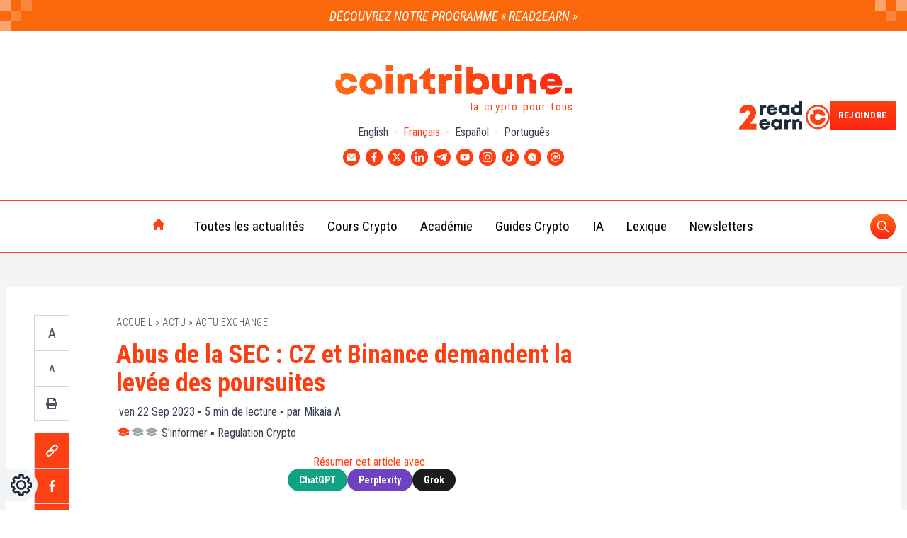

--- FILE ---
content_type: text/css; charset=utf-8
request_url: https://www.cointribune.com/app/themes/twn-theme/dist/css/wp-content.abffaf05aa8d9ca783fa.css
body_size: 1446
content:
@media screen and (max-width:1024px){.wp-block-columns{display:block}.wp-block-column:not(:first-child){margin-left:0}}.wp-content h2,.wp-content h3,.wp-content h4,.wp-content h5,.wp-content h6{padding-top:1rem;padding-bottom:1rem;font-weight:500;--tw-text-opacity:1;color:rgba(var(--twn-primary-color),var(--tw-text-opacity))}.wp-content h2{font-size:1.438rem}.wp-content h3{font-size:1.338rem}.wp-content h4{font-size:1.238rem}.wp-content h5{font-size:1.138rem}.wp-content li,.wp-content ul{font-family:Montserrat,sans-serif}.wp-content li,.wp-content p,.wp-content ul{padding-top:.5rem;padding-bottom:.5rem;font-weight:400;--tw-text-opacity:1;color:rgba(17,24,39,var(--tw-text-opacity))}.dark .wp-content li,.dark .wp-content p,.dark .wp-content ul{--tw-text-opacity:1;color:rgba(255,255,255,var(--tw-text-opacity))}.wp-content p:empty{padding-top:0;padding-bottom:0}.wp-content figure figcaption{--tw-text-opacity:1;color:rgba(31,41,55,var(--tw-text-opacity))}.dark .wp-content figure figcaption{--tw-text-opacity:1;color:rgba(255,255,255,var(--tw-text-opacity))}.wp-content figure.wp-block-embed-twitter figcaption{text-align:center}.wp-content>p:first-child{font-weight:500}.wp-content blockquote{position:relative;z-index:2;margin-top:1.5rem;margin-bottom:1rem;padding-left:1rem;text-align:right}.wp-content blockquote:before{content:"";position:absolute;top:0;left:0;height:100%;width:100%;--tw-border-opacity:1;border-left:4px;border-color:rgba(var(--twn-primary-color),var(--tw-border-opacity));border-style:solid;opacity:.6;z-index:-1}.wp-content blockquote p{margin-left:1.5rem;padding-bottom:0;font-size:1.125rem;line-height:1.75rem;font-weight:500;font-style:normal}.wp-content blockquote p:before{position:absolute;top:.375rem;left:1rem;height:1.5rem;width:1.5rem;background-size:contain;content:"";background-image:url("data:image/svg+xml;charset=utf-8,%3Csvg xmlns='http://www.w3.org/2000/svg' viewBox='0 0 36 35'%3E%3Cpath d='M1.152 15.234V0H14.93v12.044c0 6.505-.782 11.247-2.303 14.143-1.975 3.903-5.141 6.84-9.46 8.813L0 29.88c2.632-1.091 4.565-2.77 5.8-4.994 1.233-2.224 1.932-5.414 2.056-9.652zm21.07 0V0H36v12.044c0 6.505-.781 11.247-2.303 14.143-1.974 3.903-5.141 6.84-9.46 8.813l-3.126-5.12c2.632-1.133 4.566-2.77 5.8-4.994 1.233-2.224 1.932-5.414 2.056-9.652z' fill='%23dfe0e1'/%3E%3C/svg%3E")}.wp-content blockquote cite{margin-left:1.5rem;text-align:right;font-size:1rem;line-height:1.5rem;font-weight:500;font-style:normal}.wp-content a,.wp-content blockquote cite{--tw-text-opacity:1;color:rgba(var(--twn-primary-color),var(--tw-text-opacity))}.wp-content a:hover{text-decoration:underline}.wp-content .wp-block-buttons{display:flex;justify-content:center}.wp-content .wp-block-buttons.is-content-justification-center{justify-content:center}.wp-content .wp-block-buttons.is-content-justification-left{justify-content:flex-start}.wp-content .wp-block-buttons.is-content-justification-right{justify-content:flex-end}.wp-content .wp-block-buttons.is-content-justification-space-between{justify-content:space-between}.wp-content .wp-block-button{margin-top:1rem;margin-bottom:1rem;display:flex}.wp-content .wp-block-button__width-100{width:100%}.wp-content .wp-block-button__width-75{width:75%}.wp-content .wp-block-button__width-50{width:50%}.wp-content .wp-block-button__width-25{width:25%}.wp-content .wp-block-button__link{margin-left:auto;margin-right:auto;width:100%;cursor:pointer;border-radius:.25rem;--tw-border-opacity:1;border:1px solid rgba(255,255,255,var(--tw-border-opacity));--tw-bg-opacity:1;background-color:rgba(var(--twn-primary-color),var(--tw-bg-opacity));padding:.75rem;text-align:center;--tw-text-opacity:1;color:rgba(255,255,255,var(--tw-text-opacity));transition-property:background-color,border-color,color,fill,stroke;transition-timing-function:cubic-bezier(.4,0,.2,1);transition-duration:.15s}.dark .wp-content .wp-block-button__link{--tw-border-opacity:1;border-color:rgba(31,41,55,var(--tw-border-opacity));--tw-text-opacity:1;color:rgba(31,41,55,var(--tw-text-opacity))}.wp-content .wp-block-button__link:hover{--tw-border-opacity:1;border-color:rgba(var(--twn-primary-color),var(--tw-border-opacity));--tw-bg-opacity:1;background-color:rgba(255,255,255,var(--tw-bg-opacity));--tw-text-opacity:1;color:rgba(var(--twn-primary-color),var(--tw-text-opacity));text-decoration:none}.dark .wp-content .wp-block-button__link:hover{--tw-bg-opacity:1;background-color:rgba(31,41,55,var(--tw-bg-opacity))}.wp-content figure.wp-block-table{display:flex;flex-direction:column;justify-content:flex-start;overflow-y:auto}.wp-content figure.wp-block-table table{margin-top:20px;margin-bottom:20px;width:100%;table-layout:auto;border-collapse:separate;border-spacing:0;--tw-text-opacity:1;color:rgba(31,41,55,var(--tw-text-opacity))}.dark .wp-content figure.wp-block-table table{--tw-text-opacity:1;color:rgba(255,255,255,var(--tw-text-opacity))}.wp-content figure.wp-block-table table tr{transition-property:background-color,border-color,color,fill,stroke;transition-timing-function:cubic-bezier(.4,0,.2,1);transition-duration:.15s}.wp-content figure.wp-block-table table tr:not(:first-child):hover{--tw-bg-opacity:1!important;background-color:rgba(243,244,246,var(--tw-bg-opacity))!important}.dark .wp-content figure.wp-block-table table tr:not(:first-child):hover{--tw-bg-opacity:1!important;background-color:rgba(75,85,99,var(--tw-bg-opacity))!important}.wp-content figure.wp-block-table table tr:nth-of-type(2n){--tw-bg-opacity:1;background-color:rgba(249,250,251,var(--tw-bg-opacity))}.dark .wp-content figure.wp-block-table table tr:nth-of-type(2n){--tw-bg-opacity:1;background-color:rgba(55,65,81,var(--tw-bg-opacity))}.wp-content figure.wp-block-table table tr td{white-space:nowrap;border-right-width:2px;border-bottom-width:2px;padding:1rem .5rem}@media (min-width:640px){.wp-content figure.wp-block-table table tr td{white-space:normal}}.wp-content figure.wp-block-table table tr td{vertical-align:text-top}.wp-content figure.wp-block-table table tr td:first-child{border-left-width:2px}.wp-content figure.wp-block-table table tr td a{text-decoration:none!important}.wp-content figure.wp-block-table table tr td a:hover{text-decoration:underline!important}.wp-content figure.wp-block-table table tr:first-child td{border-top-width:2px}.wp-content figure.wp-block-table table tr:first-child td:first-child{border-top-left-radius:.25rem}.wp-content figure.wp-block-table table tr:first-child td:last-child{border-top-right-radius:.25rem}.wp-content figure.wp-block-table table tr:last-child td:first-child{border-bottom-left-radius:.25rem}.wp-content figure.wp-block-table table tr:last-child td:last-child{border-bottom-right-radius:.25rem}.wp-content figure.wp-block-table figcaption.wp-element-caption{text-align:center}.wp-content.s70 p{font-size:11.2px}.wp-content.s80 p{font-size:12.8px}.wp-content.s90 p{font-size:14.4px}.wp-content.s100 p{font-size:16px}.wp-content.s110 p{font-size:19.2px}.wp-content.s120 p{font-size:22.4px}.wp-content.s130 p{font-size:25.6px}.wp-content b,.wp-content b *,.wp-content strong,.wp-content strong *{font-weight:500}.wp-content em,.wp-content em *,.wp-content i,.wp-content i *{font-style:italic}.wp-content .wp-block-embed{margin-top:.5rem;margin-bottom:.5rem}.wp-content .wp-block-embed .social-embed-container.video-container{position:relative;width:100%;overflow:hidden;padding-bottom:56.25%}.wp-content .wp-block-embed .social-embed-container.video-container iframe{position:absolute;left:0;top:0;height:100%;width:100%;border-width:0}.wp-content .wp-block-embed .social-embed-container .twitter-timeline,.wp-content .wp-block-embed .social-embed-container .twitter-tweet{margin-left:auto;margin-right:auto}.wp-content .wp-block-image{margin-top:.5rem;margin-bottom:.5rem}.wp-content .wp-block-image img{margin-left:auto;margin-right:auto}.wp-content .wp-block-image figcaption{margin-left:auto;margin-right:auto;text-align:center;--tw-text-opacity:1;color:rgba(55,65,81,var(--tw-text-opacity))}.dark .wp-content .wp-block-image figcaption{--tw-text-opacity:1;color:rgba(209,213,219,var(--tw-text-opacity))}.wp-content .wp-block-columns{display:flex}.wp-content .wp-block-column{flex:1 1 0%}.wp-content ol,.wp-content ul{padding:revert;list-style:revert}.wp-content .post-conclusion{margin-bottom:1.5rem;font-weight:500}.wp-content .block-text-end-article>p{margin-top:1.5rem;font-weight:400}.wp-content .lexicon-description{position:relative;margin-bottom:1rem;border-left-width:4px;--tw-border-opacity:1;border-color:rgba(var(--twn-primary-color),var(--tw-border-opacity));--tw-bg-opacity:1;background-color:rgba(243,244,246,var(--tw-bg-opacity));padding:2rem;font-size:1.125rem;line-height:1.75rem}.dark .wp-content .lexicon-description{--tw-bg-opacity:1;background-color:rgba(55,65,81,var(--tw-bg-opacity))}body.dark{--tw-shadow:#fff}.scroll-progression{height:.25rem;width:100%;--tw-translate-x:-100%;transform:var(--tw-transform);z-index:-1;--tw-bg-opacity:1;background-color:rgba(var(--twn-primary-color),var(--tw-bg-opacity));transition-property:transform;transition-timing-function:cubic-bezier(.4,0,.2,1);transition-duration:.15s;transition-duration:75ms}


--- FILE ---
content_type: text/css; charset=utf-8
request_url: https://www.cointribune.com/app/themes/twn-theme/dist/css/blocks/affiliate-button.f7a2be64cd66db57fd47.css
body_size: -84
content:
body .container .affiliate-button{margin-top:.5rem;margin-bottom:.5rem;display:flex;width:100%;flex-direction:column;align-items:center}body .container .affiliate-button__link{margin-left:auto;margin-right:auto;width:-moz-max-content;width:max-content;cursor:pointer;border-radius:.25rem;--tw-border-opacity:1;border:1px solid rgba(var(--twn-primary-color),var(--tw-border-opacity));--tw-bg-opacity:1;background-color:rgba(255,255,255,var(--tw-bg-opacity));padding:.75rem;text-align:center;--tw-text-opacity:1;color:rgba(var(--twn-primary-color),var(--tw-text-opacity));text-decoration:none;transition-property:background-color,border-color,color,fill,stroke;transition-timing-function:cubic-bezier(.4,0,.2,1);transition-duration:.15s}.dark body .container .affiliate-button__link{--tw-border-opacity:1;border-color:rgba(31,41,55,var(--tw-border-opacity));--tw-text-opacity:1;color:rgba(31,41,55,var(--tw-text-opacity))}body .container .affiliate-button__link:hover{border-style:solid;--tw-border-opacity:1;border-color:rgba(255,255,255,var(--tw-border-opacity));--tw-bg-opacity:1;background-color:rgba(var(--twn-primary-color),var(--tw-bg-opacity));--tw-text-opacity:1;color:rgba(255,255,255,var(--tw-text-opacity));text-decoration:none}.dark body .container .affiliate-button__link:hover{--tw-bg-opacity:1;background-color:rgba(31,41,55,var(--tw-bg-opacity))}body .container .affiliate-button__disclaimer{margin-top:.5rem;font-size:.875rem;line-height:1.25rem;font-weight:100;font-style:italic}


--- FILE ---
content_type: text/css; charset=utf-8
request_url: https://www.cointribune.com/app/themes/twn-theme/dist/css/blocks/trading-view-widget-mini-chart.69943d3b94d23890ca02.css
body_size: -395
content:
.tradingview--mini-chart{margin:.5rem auto;width:-moz-min-content;width:min-content}.tradingview--mini-chart .tradingview--mini-chart--dark,.tradingview--mini-chart .tradingview--mini-chart--light{transition-property:opacity;transition-timing-function:cubic-bezier(.4,0,.2,1);transition-duration:.15s}body.dark .tradingview--mini-chart--light,body:not(.dark) .tradingview--mini-chart--dark{height:0;width:0;opacity:0}


--- FILE ---
content_type: application/javascript; charset=utf-8
request_url: https://www.tradingview-widget.com/static/bundles/embed/fr.55431.7609068db6017a1d76e7.js
body_size: 2019
content:
(self.webpackChunktradingview=self.webpackChunktradingview||[]).push([[55431,80645,15572,57335,8105,87063,47076,21764,63004],{421685:e=>{e.exports=["% du PIB"]},46374:e=>{e.exports=["% de nom."]},291500:e=>{e.exports=["Taux d'escompte, %"]},167040:e=>{e.exports={en:["C"]}},800919:e=>{e.exports={en:["D"]}},933088:e=>{e.exports={en:["D"]}},918400:e=>{e.exports={en:["E"]}},514149:e=>{e.exports={en:["F"]}},650940:e=>{e.exports={en:["R"]}},745540:e=>{e.exports={en:["R"]}},756757:e=>{e.exports={en:["S"]}},102696:e=>{e.exports={en:["C"]}},943253:e=>{e.exports={en:["H"]}},389923:e=>{e.exports=["B"]},746728:e=>{e.exports={en:["O"]}},971060:e=>{e.exports={en:["Vol"]}},55569:e=>{e.exports=["Les données sur les spreads intrajournaliers ne sont pas disponibles"]},970234:e=>{e.exports=["Pas de données"]},662789:e=>{e.exports=["Aucune donnée pour cette résolution"]},13132:e=>{e.exports=["Mai"]},869328:e=>{e.exports={en:["CFD"]}},125354:e=>{e.exports={en:["Crypto"]}},398361:e=>{e.exports=["Tous"]},207586:e=>{e.exports=["Obligations"]},2380:e=>{e.exports=["Économie"]},570135:e=>{e.exports={en:["Forex"]}},141504:e=>{e.exports=["Contrats à terme"]},589740:e=>{e.exports=["Fonds"]},875313:e=>{e.exports={en:["Indices"]}},703374:e=>{e.exports={en:["Options"]}},965331:e=>{e.exports=["Actions"]},318717:e=>{e.exports={en:["3M"]}},189992:e=>{e.exports={en:["3Y"]}},744479:e=>{e.exports=["1 an"]},492440:e=>{e.exports=["10 ans"]},27969:e=>{e.exports={en:["10Y"]}},333493:e=>{e.exports={en:["1M"]}},207075:e=>{e.exports={en:["1D"]}},189696:e=>{e.exports={en:["1W"]}},186322:e=>{e.exports={en:["1Y"]}},745391:e=>{e.exports={en:["2Y"]}},820877:e=>{e.exports=["3 mois"]},558628:e=>{e.exports={en:["5D"]}},772834:e=>{e.exports={en:["5Y"]}},869411:e=>{e.exports={en:["6M"]}},655761:e=>{e.exports=["Colonnes"]},366891:e=>{e.exports=["Connexion"]},745054:e=>{e.exports=["Bougies"]},580066:e=>{e.exports=["Tout"]},462616:e=>{e.exports=["Tout l'historique"]},227072:e=>{e.exports=["Avr"]},534456:e=>{e.exports=["Région"]},546450:e=>{e.exports=["Août"]},527377:e=>{e.exports=["Barres"]},259213:e=>{e.exports=["Ligne de base"]},745504:e=>{e.exports=["Facturé chaque mois."]},967752:e=>{e.exports=["Facturé chaque année."]},418926:e=>{e.exports=["Données non disponibles"]},532084:e=>{e.exports=["Déc"]},739688:e=>{e.exports=["Retardé"]},254602:e=>{e.exports=["Supprimée"]},328304:e=>{e.exports=["Fin de Journée"]},57335:e=>{e.exports=["Erreur"]},302507:e=>{e.exports=["Févr"]},339643:e=>{e.exports=["La partie fractionnelle n'est pas valide."]},383490:e=>{e.exports={en:["Kagi"]}},99906:e=>{e.exports=["Zone HLC"]},800886:e=>{e.exports=["Barres HLC"]},987845:e=>{e.exports=["Vacances"]},913459:e=>{e.exports=["Bougies Creuses"]},863876:e=>{e.exports={en:["Heikin Ashi"]}},498236:e=>{e.exports=["Haut-Bas"]},753434:e=>{e.exports=["Les données sur les spreads intrajournaliers ne sont pas disponibles"]},652969:e=>{e.exports=["Symbole invalide"]},909161:e=>{e.exports=["instrument non permis"]},562310:e=>{e.exports=["Janv"]},853786:e=>{e.exports=["Juill"]},800429:e=>{e.exports=["Juin"]},
912179:e=>{e.exports={en:["Oct"]}},786726:e=>{e.exports=["en chargement"]},903554:e=>{e.exports=["Droite"]},409394:e=>{e.exports=["Ligne avec marqueurs"]},743588:e=>{e.exports=["Saut de ligne"]},92767:e=>{e.exports=["Mars"]},241410:e=>{e.exports=["Marché ouvert"]},762464:e=>{e.exports=["Marché fermé"]},696935:e=>{e.exports=["non disponible"]},206416:e=>{e.exports=["Les données NSE ne sont pas disponibles sur l'application mobile pour le moment. Elles pourraient l'être ultérieurement."]},836252:e=>{e.exports=["Pas de données ici"]},653273:e=>{e.exports=["Pas encore de données ici"]},526899:e=>{e.exports={en:["Nov"]}},988408:e=>{e.exports=["photo instantanée"]},370784:e=>{e.exports=["La deuxième partie de fraction n'est pas valide."]},806816:e=>{e.exports=["Sept"]},383298:e=>{e.exports=["Profil de volume de la session"]},586146:e=>{e.exports=["Limite d’études dépassée: {number} études par mise en page.\nVeuillez retirer quelques études."]},869217:e=>{e.exports=["Ligne en escalier"]},276519:e=>{e.exports=["Point et Figure"]},673897:e=>{e.exports=["Post-marché"]},488129:e=>{e.exports=["Année écoulée"]},158141:e=>{e.exports=["Cinq dernières années"]},784999:e=>{e.exports=["Mois écoulé"]},649423:e=>{e.exports=["Trimestre écoulé"]},236018:e=>{e.exports=["Pré-marché"]},366123:e=>{e.exports=["Le format du prix n'est pas valide."]},914568:e=>{e.exports={en:["Q1"]}},913534:e=>{e.exports={en:["Q2"]}},914530:e=>{e.exports={en:["Q3"]}},903762:e=>{e.exports={en:["Q4"]}},167476:e=>{e.exports=["Les cotations sont différées de {number} min"]},369539:e=>{e.exports=["Les cotations sont différées de {number} minute et mises à jour toutes les 30 secondes"]},855169:e=>{e.exports=["Plage"]},303058:e=>{e.exports=["Temps réel"]},188130:e=>{e.exports={en:["Renko"]}},38822:e=>{e.exports=["Mode Replay"]},966719:e=>{e.exports=["Avertissement"]},205935:e=>{e.exports=["Aujourd'hui"]},214572:e=>{e.exports=["Ce symbole est uniquement disponible sur {linkStart}TradingView{linkEnd}."]},617809:e=>{e.exports=["Opportunité temps/prix"]},193722:e=>{e.exports=["Bougies de volume"]},292763:e=>{e.exports=["Empreinte de volume"]},15572:e=>{e.exports=["Visitez TradingView - plateforme de graphiques financiers et communauté de trading"]},168881:e=>{e.exports={en:["YTD"]}},251478:e=>{e.exports=["Année écoulée"]},317310:e=>{e.exports=["Annuellement"]},699912:e=>{e.exports=["facturé mensuellement"]},425256:e=>{e.exports=["facturé annuellement"]},173039:e=>{e.exports=["mensuel"]},81277:e=>{e.exports=["trois mois"]},233969:e=>{e.exports=["Essai"]},946530:e=>{e.exports=["{proPlanName} Essai"]},898393:e=>{e.exports=["mois","mois"]},862368:e=>{e.exports=["{str} jour","{str} jours"]},664963:e=>{e.exports=["{str} heure","{str} heures"]},520062:e=>{e.exports=["{str} mois","{str} mois"]},805926:e=>{e.exports={en:["{str} minute","{str} minutes"]}},149306:e=>{e.exports=["{str} semaine","{str} semaines"]},791549:e=>{e.exports=["{str} année","{str} années"]},993205:e=>{e.exports=["année","années"]}}]);